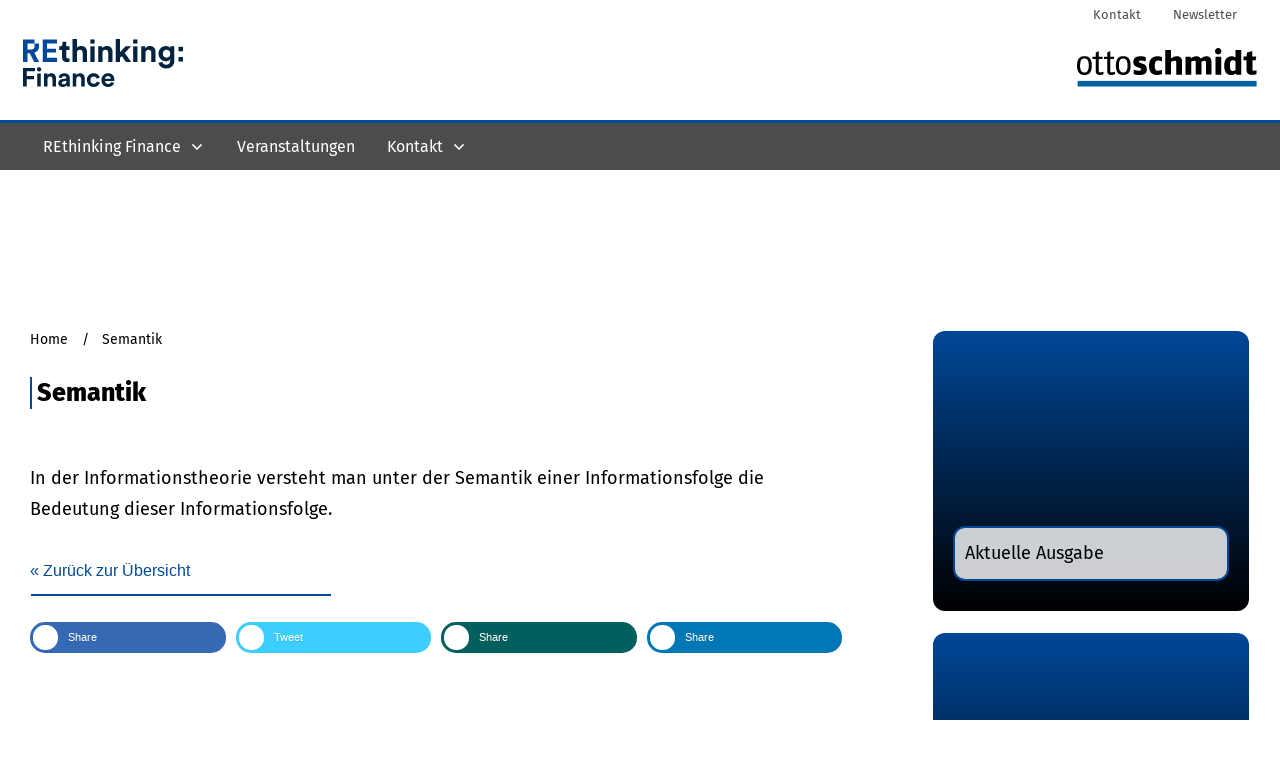

--- FILE ---
content_type: image/svg+xml
request_url: https://rethinking-finance.com/wp-content/uploads//Rethinking-Finance.svg
body_size: 4939
content:
<?xml version="1.0" encoding="UTF-8"?> <!-- Generator: Adobe Illustrator 21.0.0, SVG Export Plug-In . SVG Version: 6.00 Build 0) --> <svg xmlns="http://www.w3.org/2000/svg" xmlns:xlink="http://www.w3.org/1999/xlink" id="Ebene_1" x="0px" y="0px" viewBox="0 0 419.3 125.8" style="enable-background:new 0 0 419.3 125.8;" xml:space="preserve"> <style type="text/css"> .st0{fill:#00233F;} .st1{clip-path:url(#SVGID_2_);fill:#00233F;} .st2{fill:#014898;} .st3{clip-path:url(#SVGID_4_);fill:#00233F;} .st4{clip-path:url(#SVGID_6_);fill:#00233F;} .st5{clip-path:url(#SVGID_8_);fill:#00233F;} .st6{clip-path:url(#SVGID_8_);fill:#014898;} </style> <polygon class="st0" points="0,75.7 0,124.7 9.7,124.7 9.7,105.7 28.9,105.7 28.9,96.9 9.6,96.9 9.6,84.8 31.3,84.8 31.3,75.7 "></polygon> <g> <defs> <rect id="SVGID_1_" width="419.3" height="125.8"></rect> </defs> <clipPath id="SVGID_2_"> <use xlink:href="#SVGID_1_" style="overflow:visible;"></use> </clipPath> <path class="st1" d="M37.5,90.7h9.3v34h-9.3V90.7z M42.1,73.8c3.2,0,5.7,2.6,5.7,5.7c0,3-2.5,5.6-5.7,5.6c-3.1,0-5.7-2.6-5.7-5.6 C36.4,76.4,39,73.8,42.1,73.8"></path> <path class="st1" d="M64.4,124.7h-9.3v-34h9v4.2c2.1-3.5,6.2-5.1,9.9-5.1c8.5,0,12.4,6,12.4,13.5v21.4h-9.3v-19.9 c0-3.8-1.9-6.8-6.4-6.8c-4,0-6.4,3.1-6.4,7.1V124.7z"></path> <path class="st1" d="M113.7,111v-1.5l-7.7,1.2c-2.4,0.3-4.3,1.7-4.3,4.3c0,2,1.5,3.9,4.5,3.9C110.1,118.9,113.7,117,113.7,111 M102.7,105.2l8.4-1.2c2-0.3,2.6-1.2,2.6-2.4c0-2.4-1.9-4.4-5.8-4.4c-4,0-6.3,2.6-6.6,5.5l-8.2-1.7c0.6-5.3,5.5-11.2,14.7-11.2 c10.9,0,14.9,6.1,14.9,12.9v16.7c0,1.8,0.2,4.2,0.4,5.4h-8.5c-0.2-0.9-0.3-2.8-0.3-4.1c-1.7,2.7-5,5.1-10.1,5.1 c-7.3,0-11.8-4.9-11.8-10.2C92.4,109.4,97,106,102.7,105.2"></path> <path class="st1" d="M139.8,124.7h-9.3v-34h9v4.2c2.1-3.5,6.2-5.1,9.9-5.1c8.5,0,12.4,6,12.4,13.5v21.4h-9.3v-19.9 c0-3.8-1.9-6.8-6.4-6.8c-4,0-6.4,3.1-6.4,7.1V124.7z"></path> <path class="st1" d="M176.6,107.7c0,6.2,4,9.6,8.8,9.6c4.7,0,7.1-3.1,7.9-5.7l8.2,2.7c-1.5,5.7-6.9,11.5-16.1,11.5 c-10.1,0-18.1-7.6-18.1-18.1c0-10.5,7.8-18.1,17.8-18.1c9.4,0,14.7,5.7,16.1,11.5l-8.3,2.8c-0.8-2.8-3-5.7-7.6-5.7 C180.6,98.2,176.6,101.6,176.6,107.7"></path> <path class="st1" d="M230.2,103.9c-0.1-3.4-2.4-6.7-7.7-6.7c-4.8,0-7.5,3.6-7.7,6.7H230.2z M238.9,115c-1.7,5.9-7.2,10.8-15.6,10.8 c-9.4,0-17.7-6.7-17.7-18.2c0-10.9,8.1-17.9,16.9-17.9c10.6,0,17,6.7,17,17.6c0,1.3-0.1,2.7-0.1,2.8h-24.6c0.2,4.5,4,7.7,8.7,7.7 c4.3,0,6.7-2.1,7.8-5.2L238.9,115z"></path> </g> <polygon class="st2" points="51.5,60.2 51.5,1.2 88.8,1.2 88.8,12.1 63.1,12.1 63.1,25.5 86.4,25.5 86.4,35.7 63.1,35.7 63.1,49.4 88.8,49.4 88.8,60.2 "></polygon> <g> <defs> <rect id="SVGID_3_" width="419.3" height="125.8"></rect> </defs> <clipPath id="SVGID_4_"> <use xlink:href="#SVGID_3_" style="overflow:visible;"></use> </clipPath> <path class="st3" d="M113.4,19.3h8.3v9.8h-8.3v17.1c0,3.6,1.7,4.7,4.9,4.7c1.3,0,2.9-0.2,3.4-0.3v9.1c-1,0.4-3,1-6.3,1 c-8.1,0-13.1-4.7-13.1-12.6v-19h-7.5v-9.8h2.1c4.4,0,6.4-2.8,6.4-6.5V7.1h10.1V19.3z"></path> <path class="st3" d="M141.2,60.2H130V0h11.2v22.7c2.7-3.2,7.2-4.5,11.2-4.5c10.5,0,15.3,7.2,15.3,16.2v25.8h-11.2V36.3 c0-4.6-2.3-8.1-7.6-8.1c-4.7,0-7.5,3.5-7.7,8V60.2z"></path> </g> <rect x="176.5" y="19.3" class="st0" width="11.2" height="40.9"></rect> <g> <defs> <rect id="SVGID_5_" width="419.3" height="125.8"></rect> </defs> <clipPath id="SVGID_6_"> <use xlink:href="#SVGID_5_" style="overflow:visible;"></use> </clipPath> <path class="st4" d="M208.2,60.2H197V19.3h10.8v5.1c2.5-4.2,7.5-6.2,11.9-6.2c10.2,0,14.9,7.2,14.9,16.2v25.8h-11.2V36.3 c0-4.6-2.3-8.1-7.6-8.1c-4.9,0-7.7,3.7-7.7,8.5V60.2z"></path> </g> <polygon class="st0" points="243.1,0 243.1,60.2 254.2,60.2 254.2,49.4 258.8,44.6 269.7,60.2 283.4,60.2 266.6,36.5 283.1,19.3 268.5,19.3 254.2,34.5 254.2,0 "></polygon> <rect x="288.7" y="19.3" class="st0" width="11.2" height="40.9"></rect> <g> <defs> <rect id="SVGID_7_" width="419.3" height="125.8"></rect> </defs> <clipPath id="SVGID_8_"> <use xlink:href="#SVGID_7_" style="overflow:visible;"></use> </clipPath> <path class="st5" d="M321.1,60.2h-11.2V19.3h10.8v5.1c2.5-4.2,7.5-6.2,11.9-6.2c10.2,0,14.9,7.2,14.9,16.2v25.8h-11.2V36.3 c0-4.6-2.3-8.1-7.6-8.1c-4.9,0-7.7,3.7-7.7,8.5V60.2z"></path> <path class="st5" d="M386,38.5c0-6.3-4.4-10.3-9.7-10.3c-5.5,0-9.9,4-9.9,10.3c0,6.4,4.1,10.4,9.9,10.4 C381.9,48.9,386,44.8,386,38.5 M365.2,59.8c0.8,4.5,4.4,7.7,9.6,7.7c7,0,11-3.5,11-11.4v-3c-1.7,2.7-5.5,5.2-11.5,5.2 c-11,0-19.2-8.4-19.2-19.9c0-10.8,7.9-19.9,19.2-19.9c6.5,0,10.3,2.8,11.7,5.6v-4.8h10.7v36.5c0,11.2-6.1,21.4-21.6,21.4 c-11.3,0-18.9-7-20-14.8L365.2,59.8z"></path> <path class="st6" d="M42.2,19.4c0-0.1,0-7.3,0-7.3H30.3c0,0,0,7.3,0,7.4c0,4.8-3.4,8.1-9.3,8.1h-9.4V12.1l18.7,0V1.2H0v58.9h11.7 V37.5h6l11.7,22.7h12.9L29.5,36.1C37.3,33.8,42.2,27.6,42.2,19.4"></path> </g> <rect x="407.5" y="20.5" class="st0" width="11.8" height="11.8"></rect> <rect x="407.5" y="47.2" class="st0" width="11.8" height="11.8"></rect> <rect x="288.7" y="1.2" class="st0" width="11.2" height="10.8"></rect> <rect x="176.5" y="1.2" class="st0" width="11.2" height="10.8"></rect> </svg> 